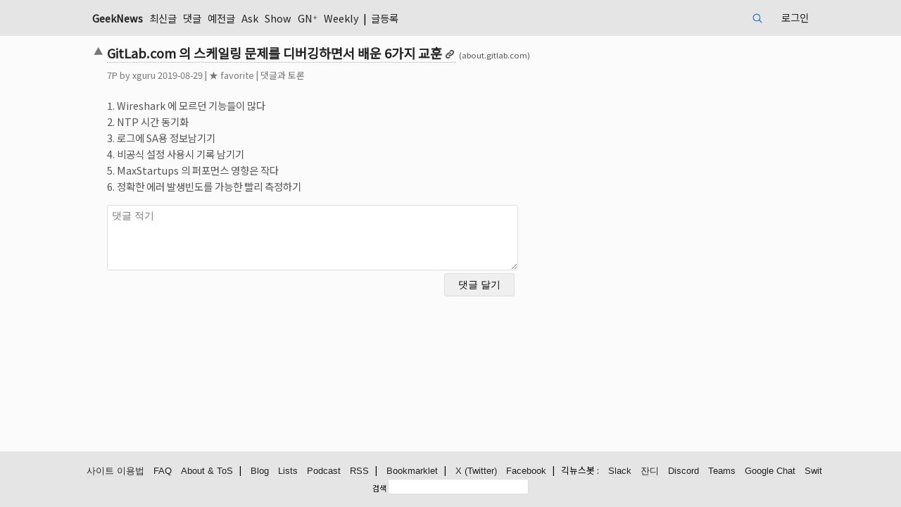

--- FILE ---
content_type: text/html; charset=UTF-8
request_url: https://news.hada.io/topic?id=433
body_size: 6467
content:
<!DOCTYPE html>
<html lang="KR">
	<head>
		<meta http-equiv="X-UA-Compatible" content="IE=edge,chrome=1" />
        <script src="/vendor/markdown-it.min.js"></script>
        <link rel="stylesheet" href="/vendor/highlight-default.min.css">
        <script src="/vendor/highlight.min.js"></script>
        <script>hljs.highlightAll();</script>

                <!-- Global site tag (gtag.js) - Google Analytics v4 -->
        <script async src="https://www.googletagmanager.com/gtag/js?id=G-MCD87E7SF0"></script>
        <script>
        window.dataLayer = window.dataLayer || [];
        function gtag(){dataLayer.push(arguments);}
        gtag('js', new Date());

        gtag('config', 'G-MCD87E7SF0');
        </script>
                        
        <meta charset="utf-8" />
        <meta name="viewport" content="width=device-width">
        <title>GitLab.com 의 스케일링 문제를 디버깅하면서 배운 6가지 교훈 | GeekNews</title>
        <meta name="description" content="1. Wireshark 에 모르던 기능들이 많다2. NTP 시간 동기화3. 로그에 SA용 정보남기기4. 비공식 설정 사용시 기록 남기기5. MaxStartups 의 퍼포먼스 영향은 작다6. 정확한 에러 발생빈도를 가능한 빨리 측정하기">

        <meta property="og:url" content="https://news.hada.io/topic?id=433" />
        <meta property="og:title" content="GitLab.com 의 스케일링 문제를 디버깅하면서 배운 6가지 교훈 | GeekNews" />
            <meta property="og:image" content="https://social.news.hada.io/topic/433" />
        <meta property="og:image:width" content="1200" />
        <meta property="og:image:height" content="630" />
        <meta name="robots" content="max-image-preview:large">
            <meta property="og:locale" content="ko_KR" />
        <meta property="og:site_name" content="GeekNews" />
        <meta property="og:description" content="1. Wireshark 에 모르던 기능들이 많다2. NTP 시간 동기화3. 로그에 SA용 정보남기기4. 비공식 설정 사용시 기록 남기기5. MaxStartups 의 퍼포먼스 영향은 작다6. 정확한 에러 발생빈도를 가능한 빨리 측정하기" />
        <meta property='fb:app_id' content="2417316805247011" />

            <meta name="twitter:image" content="https://social.news.hada.io/topic/433" />
            <meta name="twitter:title" content="GitLab.com 의 스케일링 문제를 디버깅하면서 배운 6가지 교훈 | GeekNews" />
        <meta name="twitter:creator" content="@GeekNewsHada" />
        <meta name="twitter:site" content="@GeekNewsHada" />
        <meta name="twitter:description" content="1. Wireshark 에 모르던 기능들이 많다2. NTP 시간 동기화3. 로그에 SA용 정보남기기4. 비공식 설정 사용시 기록 남기기5. MaxStartups 의 퍼포먼스 영향은 작다6. 정확한 에러 발생빈도를 가능한 빨리 측정하기" />

            <meta property="og:type" content="article" />
        <meta property="article:published_time" content="2019-08-29T22:18:19+09:00" />
        <meta property="article:author" content="xguru" />
        <meta property="article:section" content="Topic" />
        <meta name="twitter:card" content="summary_large_image" />
            
        <script type="application/ld+json">{
    "@context": "https://schema.org",
    "@type": "NewsArticle",
    "mainEntityOfPage": {
        "@type": "WebPage",
        "@id": "https://news.hada.io/topic?id=433",
        "name": "GitLab.com 의 스케일링 문제를 디버깅하면서 배운 6가지 교훈"
    },
    "headline": "GitLab.com 의 스케일링 문제를 디버깅하면서 배운 6가지 교훈",
    "thumbnailUrl": "https://social.news.hada.io/topic/433",
    "image": [
        "https://social.news.hada.io/topic/433"
    ],
    "datePublished": "2019-08-29T22:18:19+09:00",
    "author": {
        "@type": "Person",
        "name": "xguru"
    },
    "publisher": {
        "@type": "Organization",
        "name": "GeekNews",
        "logo": {
            "@type": "ImageObject",
            "url": "https://news.hada.io/logo_newsarticle.png"
        }
    },
    "description": "&lt;p&gt;1. Wireshark 에 모르던 기능들이 많다&lt;br /&gt;\r\n2. NTP 시간 동기화&lt;br /&gt;\r\n3. 로그에 SA용 정보남기기&lt;br /&gt;\r\n4. 비공식 설정 사용시 기록 남기...",
    "dateModified": "2019-08-29T22:18:19+09:00"
}</script>
        <script src="https://ajax.googleapis.com/ajax/libs/jquery/3.4.1/jquery.min.js"></script>
        <script src="/vendor/hotkeys.min.js"></script>

        <link rel="stylesheet" href="/assets/main.css?20251218a"  type="text/css" />
        <link rel="manifest" href="/manifest.json?20240404a">
        <meta name="theme-color" content="#000065">
        <meta name="google-site-verification" content="xfNJ7NBfDxPJBTNxTxSIQ7UVPA5zwPKBCC6STmWrQYE" />
        <script src="/assets/main.js?20230914" type="text/javascript"></script>

        <link rel="preconnect" href="https://fonts.googleapis.com">
        <link rel="preconnect" href="https://fonts.gstatic.com" crossorigin>
        <link rel="stylesheet" href="https://fonts.googleapis.com/css2?family=Noto+Sans+KR" >
        <link href="https://fonts.googleapis.com/css2?family=Noto+Emoji&display=swap" rel="stylesheet">
        <link rel="webmention" href="https://webmention.io/news.hada.io/webmention" />
        <link rel="pingback" href="https://webmention.io/news.hada.io/xmlrpc" />
        <script>
			function getUrlParameter(name) {
				name = name.replace(/[\[]/, '\\[').replace(/[\]]/, '\\]');
				var regex = new RegExp('[\\?&]' + name + '=([^&#]*)');
				var results = regex.exec(location.search);
				return results === null ? '' : decodeURIComponent(results[1].replace(/\+/g, ' '));
			};

            function submitReply(form) {
                $.ajax({
                    type: 'POST',
                    url: '/comments',
                    data: $(".write_reply").serialize(),
                    success: function(data)
                    {
                        if (data.status) {
                            window.location.href = "topic?id="+data.id+"#cid"+data.cid;
                            location.reload();
                        } else {
                            if (data.code == 211) {
                                document.getElementById('msg').innerText = "가입 후 일주일이 지나야 댓글을 작성할 수 있습니다.";
                            } else if (data.code == 213) {
                                document.getElementById('msg').innerText = "비정상적인 사용으로 계정이 정지되었습니다.";
                            } else if (data.code == 490) {
                                document.getElementById('msg').innerText = "의견을 조금 더 길게 작성해주세요.";
                            } else {
                                document.getElementById('msg').innerText = "알 수 없는 에러입니다.";
                            }
                        }
                    }
                });
            }

            $(function() {
                $(".cmtreply").on('click', function(e) {
                    e.preventDefault();

                    // 비활성화된 답변달기 버튼은 클릭 무시
                    if ($(this).hasClass('disabled')) {
                        return false;
                    }
                    var topic_watched = null;
                    var verified = document.getElementById('verified').value;

                    var userid = $("#userid").val();
                    if (userid == null || userid == '') {
                        window.location.href = "login?code=101&return=" + encodeURI('/topic?id='+$(this).data('tid'));
                    } else if (!$(this).parent().has('form').length) {
                        $('.write_reply').remove();                      

                        if (!topic_watched && $(this).data('watchable') && !$(this).data('watch')) {
                            cmtwatch = '<span id="watch' + $(this).data('cid')+'"><label class=smalltext><input id="watchcheck' + $(this).data('cid')+'" data-cid="' + $(this).data('cid')+ '" name="watch" type="checkbox" class="check"';
                            if (verified) {
                                cmtwatch += ' checked';
                            }
                            cmtwatch += '><span id="watchmsg' + $(this).data('cid')+'">댓글 알림 받기</span></label>\
                                <div class=inline>\
                                <input type="email" id="email' + $(this).data('cid')+'" name="email"  value="" style="width:180px" placeholder="댓글 알림받을 이메일 주소" hidden> \
                                <input id="verify_email_btn' + $(this).data('cid')+'"  data-cid="' + $(this).data('cid')+ '" type="button" value="이메일 인증" hidden> \
                                </div> \
                            </span>';
                        } else {
                            cmtwatch = '';
                        }

                        cmtform = '<form class="write_reply" autocomplete="off" onsubmit="return replace2spaces(\'reply_contents\')"> \
                        <div class="table_reply comment-table"> \
                            <div> \
                                <textarea id="reply_contents" rows=5 style="width:100%" name="contents" class="comment_textarea" required placeholder="댓글에 대한 답변"></textarea> \
                            </div>\
                            <div style="display: grid; grid-template-columns: auto 100px"> \
                                <div> ' + cmtwatch + '</div> \
                                <input type="submit" class="reply_button" value="답변 달기"> \
                                <div id="authmsg' + $(this).data('cid')+'" class="inline watch" style="display: none; grid-column: 1 / 3">인증 이메일 클릭후 다시 체크박스를 눌러주세요</div>\
                                <input type="hidden" name="dynamic" value="true"> \
                                <input type="hidden" name="parent_id" value="' + $(this).data('cid') +  '"> \
                                <input type="hidden" name="tid" value="' + $(this).data('tid') + '"> \
                            </div> \
                        </div> \
                        </form> \
                        ';


                        $(this).parent().append(cmtform);
                        $(document).on('click','#watchcheck' + $(this).data('cid'),function(){
                            var userid = document.getElementById('userid').value;
                            var verified = document.getElementById('verified').value;
                            var email = document.getElementById('email').value;
                            if ($(this).is(":checked")) {
                                if (!email || !verified) {
                                    var cmtwatch = $(this).data('cid');
                                    $.ajax({
                                        url: '/users/' + userid + '/email',
                                        type: "GET",
                                        contentType: "application/json; charset=utf-8",
                                        dataType: "json",
                                        success: (function (data) {
                                            var status = data.status;
                                            if (status) {
                                                $("#watchmsg" + cmtwatch).css("display", "inline");
                                                $("#email" + cmtwatch).hide();
                                                $("#authmsg" + cmtwatch).hide();
                                                $("#verify_email_btn" + cmtwatch).hide();
                                            } else {
                                                if (data.code === 109) {
                                                    $("#watchmsg" + cmtwatch).hide();
                                                    $("#email" + cmtwatch).css("display", "inline");
                                                    $("#verify_email_btn" + cmtwatch).css("display", "inline");
                                                    $("#email" + cmtwatch).prop("disabled", false);
                                                    $("#email" + cmtwatch).focus();
                                                } else if (data.code === 110) {
                                                    alert('이메일 주소 인증이 완료되지 않았습니다. 이메일을 확인해 주세요.');
                                                    $("#watchmsg" + cmtwatch).hide();
                                                    $("#email" + cmtwatch).css("display", "inline");
                                                    $("#verify_email_btn" + cmtwatch).css("display", "inline");
                                                }
                                                $("#verify_email_btn" + cmtwatch).prop("disabled", false);
                                                $("#watchcheck" + cmtwatch).prop("checked", false);
                                            }
                                        }),
                                        error: (function (xhr) {
                                            console.log(xhr);
                                        })
                                    });
                                }


                            } 
                        });

                        $(document).on('click','#verify_email_btn' + $(this).data('cid'),function(event){
                            event.preventDefault();
                            $("#authmsg" + $(this).data('cid')).hide();
                            var userid = document.getElementById('userid').value;
                            var cid = $(this).data('cid');

                            if ($("#email" + $(this).data('cid'))[0]) {
                                $("#email" + $(this).data('cid')).prop('disabled', true);
                                doUpdate = true;

                                $.ajax({
                                    type: 'POST',
                                    url: '/users/' + userid + '/email',
                                    data: ({ 'email': encodeURI($("#email" + $(this).data('cid'))[0].value) }),
                                    success: function (data) {
                                        if (data.status) {
                                            if (data.email) {
                                                alert('인증 메일이 발송되었습니다. 이메일을 확인해주세요.');
                                                $("#watch_comment" + cid).prop("checked", false);
                                                $("#authmsg" + cid).show();
                                            }
                                        } else {
                                            if (data.code == 108){
                                                alert('다른 이메일을 입력해주세요.');
                                            } else {
                                                alert('오류가 있는 것 같아요.');
                                            }
                                            $("#email" + cid).prop('disabled', false);
                                        }
                                    }
                                });
                            }

                        });
                        

                        $(this).parent().on("submit", ".write_reply", function (event){
                            event.preventDefault();
                            submitReply(this);
                        });
                    }
                });

				$('.write_comment').on('submit',function(){
					$('.comment_textarea').each(function(){   
						var id = $(this).attr('id');
						var value = $(this).val();
						localStorage.setItem(id, value);
					});   
				});

				var c = getUrlParameter("code");

				if (c) {
					$('.comment_textarea').each(function(){    
						var id = $(this).attr('id');
						var value = localStorage.getItem(id);

						$(this).val(value);
					}); 
				} else {
					$('.comment_textarea').each(function(){    
						var id = $(this).attr('id');						
						localStorage.removeItem(id);
					});   
				}
            });

            function child_toggle(id,count) {
                var start_index;
                $(".comment_row").each(function( index ) {
                    if ($( this ).attr('id') == "cid" + id ) start_index = index;
                    if ( start_index + count >= index ) {
                        if ($( this ).attr('id') == "cid" + id ) {
                            $(this).find('.comment').toggleClass('hide');
                            $(this).find('.commentreply').toggleClass('hide');
                            commentfold = $(this).find('.commentfold').html();
                            if (commentfold.indexOf('[-]') !== -1 ) 
                                $(this).find('.commentfold').html('[+'+(count+1)+']');
                            else 
                                $(this).find('.commentfold').html('[-]');
                        } else {
                            if ($(this).css("display") == "grid") {
                                $(this).css("display","none");
                            } else {
                                $(this).css("display","grid");
                            }
                            $( this ).toggleClass('hide');
                        }
                    }
                });
            }

            async function delete_item(id) {
                if(window.confirm("삭제하시겠어요?")) {
					try {
						let response = await fetch('/api/topics/' + id, {
							method: 'DELETE'
						});

						if(!response.ok) {
							throw new Error("Network response was not ok");
						}

						let data = await response.json();

						if (data.status) {
							alert("삭제했습니다.");
                            window.location.href = "/";
						} else {
                            if (data.code == 101) {
                                window.location.href = "/login?code=101&return=/topics?id=" + id;
                            } else {
                                alert("삭제 실패했습니다.");
                            }
						}
					} catch(error) {
						console.error('Error:', error);
					}
                }
            }
            async function delete_comment(id, topic_id) {
                if(window.confirm("삭제하시겠어요?")) {
					try {
						let response = await fetch('/comments/' + id, {
							method: 'DELETE'
						});

						if(!response.ok) {
							throw new Error("Network response was not ok");
						}

						let data = await response.json();

						if (data.status) {
							alert("삭제했습니다.");
                            window.location.href = "/topic?id="+topic_id;
						} else {
                            if (data.code == 101) {
                                window.location.href = "/login?code=101&return=/comment?id=" + id;
                            } else {
                                alert("삭제 실패했습니다.");
                            }
						}
					} catch(error) {
						console.error('Error:', error);
					}
                }
            }
            function scrollToComments(event) {
                event.preventDefault();
                const commentsSection = document.getElementById("comment_thread");

                if (commentsSection) {
                    history.pushState({ scrollY: window.scrollY }, "", window.location.href);
                    commentsSection.scrollIntoView({ block: "start" });
                }
            }
            window.onpopstate = function (event) {
                if (event.state && event.state.scrollY !== undefined) {
                    window.scrollTo({ top: event.state.scrollY });
                }
            };
            window.onload = function () {
                const params = new URLSearchParams(window.location.search);
                if (params.get("go") === "comments") {
                    const commentsSection = document.getElementById("comment_thread");
                    if (commentsSection) {
                        setTimeout(() => {
                            commentsSection.scrollIntoView({ block: "start" });
                        }, 300);
                        params.delete("go");
                        const newUrl = window.location.pathname + "?" + params.toString();
                        history.replaceState(null, null, newUrl); // URL 업데이트
                    }
                }
            };
        </script>
        <script src="/vendor/jquery.shorten.min.js" type="text/javascript"></script>
        <script src="/assets/watch.js?20210630a"></script>
	</head>
	<body>
        <header>
            <nav>
                <div class=ltd><span class=geeknews><a href="/"  >GeekNews</a></span>
                    <a href='/new' >최신글</a> <a href='/comments' >댓글</a> <a href='/past' >예전글</a> <a href='/ask' >Ask</a> <a href='/show' >Show</a> <a href='/plus' >GN⁺</a> <a href='/weekly' >Weekly</a>  | <a href='/write' >글등록</a>                     <span class=curnavitem>
                    </span>
                </div>
                <div class=rtd>
                    <form class="search-cse" action="search" method="GET">
                        <input id="q" name="q" type="search" maxlength=20 class="input" placeholder="검색">
                    </form>
                    <a href='/login' >로그인</a>                </div>
			</nav>
        </header>		<main>			
			<article>
				<div class=topic-table>
<div id='msg'></div><div class=topic><div class=vote><span id='vote433'><a class=upvote href='javascript:vote(433, "up");'><span>▲</span></a></span></div><div class='topictitle link'><a href='https://about.gitlab.com/2019/08/27/tyranny-of-the-clock/' class='bold ud'><h1>GitLab.com 의 스케일링 문제를 디버깅하면서 배운 6가지 교훈</h1></a> <span class=topicurl>(about.gitlab.com)</span></div><div class=topicinfo><span id='tp433'>7</span>P by <a href='/user?id=xguru'>xguru</a> <span title='2019-08-29 22:18'>2019-08-29</span><span id='unvote433'></span><span id='fav433'> | <a href='javascript:fav(433, "favorite")'>★ favorite</a></span> | <a href='topic?id=433' onclick='scrollToComments(event)'>댓글과 토론</a> </td></div><div class=topic_contents><div><span id='topic_contents'><p>1. Wireshark 에 모르던 기능들이 많다<br />
2. NTP 시간 동기화<br />
3. 로그에 SA용 정보남기기<br />
4. 비공식 설정 사용시 기록 남기기<br />
5. MaxStartups 의 퍼포먼스 영향은 작다<br />
6. 정확한 에러 발생빈도를 가능한 빨리 측정하기</p></span></div></div></div>            <div class=comment_form>
                <form class="write_comment" action="/comments" method="POST" onsubmit="return replace2spaces('contents')">
                    <div class="group">
                                                                        <textarea id="contents" rows=5 style="width:100%" name="contents" class="comment_textarea" required placeholder="댓글 적기" ></textarea>
                    </div>
                    <div class="group comment_button_box watch_box">
                                                <div></div>
                                                <input type="submit" class="comment_button" value="댓글 달기" > 
                        <div id="authmsg" class="inline watch" style="display: none; grid-column: 1 / 2;">인증 이메일 클릭후 다시 체크박스를 눌러주세요</div>
                    </div>
                    <input type="hidden" name="tid" value="433">
                    <input type="hidden" id="userid" value="">
                </form>
            </div>
            </div>
            <div id='comment_thread' class='comment_thread descendant'>
<!-- comments -->
  
<!-- comments -->            
            </div>
            </article>            
        </main>

<script>
document.addEventListener('keydown', function(event) {
    if(event.key === "Enter" && (event.metaKey || event.ctrlKey)) {
        var handled = false;
        var replyForms = document.getElementsByClassName('write_reply');
        if(replyForms.length > 0) {
            var replyForm = replyForms[0];
            var replyContents = document.getElementById('reply_contents');
            if (replyContents && replyContents.value.trim() !== "") {
                if(replace2spaces('reply_contents')) {
                submitReply(replyForm);
                handled = true;
            }
            }
        }

        if (!handled) {
            var forms = document.getElementsByClassName('write_comment');
            if (forms.length > 0) {
                var form = forms[0];
                var contents = document.getElementById('contents');
                if (contents && contents.value.trim() !== "") {
                    if(replace2spaces('contents')) {
                        form.submit();
                    }
                }
            }
        }
    }
});
</script>
		<footer>
			<div>
				<a href='/guidelines' class=u>사이트 이용법</a>
				<a href='/faq' class=u>FAQ</a>
				<a href='/about' class=u>About & ToS</a>
				<!-- <a href='release' class=u>Releases</a> -->
				&nbsp; | 
				 <a href='/blog' class=u>Blog</a>
				 <a href='/lists' class=u>Lists</a>
				 <a href='/podcast' class=u>Podcast</a>
				 <a href='https://news.hada.io/rss/news' class=u>RSS</a>
				&nbsp; | 
				 <a href='/bookmarklet' class=u>Bookmarklet</a>
				&nbsp; | 
				 <a href='https://x.com/GeekNewsHada' class=u rel="me">X (Twitter)</a>
				 <a href='https://facebook.com/GeekNewsHada' class=u>Facebook</a>
				 &nbsp; | &nbsp; 긱뉴스봇 : 
				 <a href='/slackbot' class='u keepall'>Slack</a>
				 <a href='/jandibot' class='u keepall'>잔디</a>
				 <a href='/discordbot' class='u keepall'>Discord</a>
				 <a href='/teamsbot' class='u keepall'>Teams</a>
				 <a href='/googlechatbot' class='u keepall'>Google Chat</a>
				 <a href='/switbot' class='u keepall'>Swit</a>
				
            </div>
			<div style="width: fit-content; display: inline-block;">
				<form class="search-cse" action="search" method="GET">
					<label for="q" class="label">검색</label>
					<input id="q" name="q" type="text" maxlength=30 class="input" style="width: 200px">
				</form>
			</div>
					</footer>	</body>
</html>            


--- FILE ---
content_type: application/javascript
request_url: https://news.hada.io/assets/main.js?20230914
body_size: 2759
content:
// Hello World, We are Team Hada
console.log('%c안녕하세요 Team Hada 입니다. https://hada.io 에 방문해주세요. ', 'color:red');
console.log('GeekNews - Geek들을 위한 News 서비스');

function getHeadingLevel(tagName) {
    if (tagName[0].toLowerCase() === 'h') {
      tagName = tagName.slice(1);
    }
    return parseInt(tagName, 10);
}

function adjustHeadingLevel(md, options) {
    var firstLevel = options.firstLevel;

    if (typeof firstLevel === 'string') {
        firstLevel = getHeadingLevel(firstLevel);
    }

    if (!firstLevel || isNaN(firstLevel)) {
        return;
    }

    var levelOffset = firstLevel - 1;
    if (levelOffset < 1 || levelOffset > 6) {
        return;
    }

    md.core.ruler.push("adjust-heading-levels", function(state) {
        var tokens = state.tokens
        for (var i = 0; i < tokens.length; i++) {
            if (tokens[i].type !== "heading_close") {
                continue
            }

            var headingOpen = tokens[i - 2];
            // var heading_content = tokens[i - 1];
            var headingClose = tokens[i];

            // we could go deeper with <div role="heading" aria-level="7">
            // see http://w3c.github.io/aria/aria/aria.html#aria-level
            // but clamping to a depth of 6 should suffice for now
            var currentLevel = getHeadingLevel(headingOpen.tag);
            var tagName = 'h' + Math.min(currentLevel + levelOffset, 6);

            headingOpen.tag = tagName;
            headingClose.tag = tagName;
        }
    });
}
var md = window.markdownit({
    html: false,
    langPrefix:   'language-',
    highlight: function (str, lang) {
        if (lang && hljs.getLanguage(lang)) {
        try {
            return hljs.highlight(str, { language: lang }).value;
        } catch (error) { console.error(error); }
        }

        return '';
    }
}).disable(['image', 'table']).use(adjustHeadingLevel, { firstLevel: 2 });

function vote(id, how) {
    $.ajax({
        url: "/api/topics/" + id + "/" + how + "vote",
        type: "POST",
        contentType: "application/json; charset=utf-8",
        dataType: "json",
        success: (function (data) {
            var status = data.status;
            if (status === true) {
                $('#tp'+id).html(data.point);
                if (how == 'up' || how == 'down') {
                    $('#vote'+id).html("&nbsp;");
                    $('#unvote'+id).html(" | <a href='javascript:vote("+id+", \"un\");'>unvote</a>");
                } else {
                    $('#vote'+id).html("<a class=upvote href='javascript:vote("+id+", \"up\");'><span>▲</span></a>");
                    $('#unvote'+id).html("");
                }
            } else {
                if (data.code == 101) {
                    window.location.href = "/login";
                } else {
                    console.log(data.code);
                }
            }
        }),
        error: (function (xhr) {
            console.log(xhr);
        })
    });
}

function votec(id, how) {                
    $.ajax({
        url: "/api/comments/" + id + "/" + how + "vote",
        type: "POST",
        contentType: "application/json; charset=utf-8",
        dataType: "json",
        success: (function (data) {
            var status = data.status;
            if (status === true) {
                // $('#cp'+id).html(data.point);
                if (how == 'up' || how == 'down') {
                    $('#votec'+id).html("&nbsp;");
                    $('#downvotec'+id).html("");
                    $('#unvotec'+id).html(" | <a href='javascript:votec("+id+", \"un\");'>unvote</a>");
                } else {
                    $('#votec'+id).html("<a class=upvote href='javascript:votec("+id+", \"up\");'>▲</a>");
                    $('#downvotec'+id).html(" | <a href='javascript:votec("+id+", \"down\");'>downvote</a>");
                    $('#unvotec'+id).html("");
                }
            } else {
                if (data.code == 101) {
                    window.location.href = "/login";
                } else {
                    console.log(data.code);
                }
            }
        }),
        error: (function (xhr) {
            console.log(xhr);
        })
    });
}


function fav(id, how) {
    $.ajax({
        url: "/api/topics/" + id + "/" + how,
        type: "POST",
        contentType: "application/json; charset=utf-8",
        dataType: "json",
        success: (function (data) {
            var status = data.status;
            if (status === true) {
                if (how == 'favorite') {
                    if (data.point != null) {
                        $('#tp'+id).html(data.point);
                        $('#vote'+id).html("&nbsp;");
                        $('#downvote'+id).html("&nbsp;");
                        $('#unvote'+id).html(" | <a href='javascript:vote("+id+", \"un\");'>unvote</a>");
                    }
                    $('#fav'+id).html(" | <a href='javascript:fav("+id+", \"unfavorite\")'>unfavorite</a>");
                } else {
                    $('#fav'+id).html(" | <a href='javascript:fav("+id+", \"favorite\")'>favorite</a>");
                }
            } else {
                if (data.code == 101) {
                    window.location.href = "/login";
                } else {
                    console.log(data.code);
                }
            }
        }),
        error: (function (xhr) {
            console.log(xhr);
        })
    });
}

function favc(id, how) {                
    $.ajax({
        url: "/api/comments/" + id + "/" + how,
        type: "POST",
        contentType: "application/json; charset=utf-8",
        dataType: "json",
        success: (function (data) {
            var status = data.status;
            if (status === true) {
                if (how == 'favorite') {
                    if (data.point != null) {
                        $('#votec'+id).html("&nbsp;");
                        $('#downvotec'+id).html("");
                        $('#unvotec'+id).html(" | <a href='javascript:votec("+id+", \"un\");'>unvote</a>");
                    }
                    $('#favc'+id).html(" | <a href='javascript:favc("+id+", \"unfavorite\")'>unfavorite</a>");
                } else {
                    $('#favc'+id).html(" | <a href='javascript:favc("+id+", \"favorite\")'>favorite</a>");
                }
            } else {
                if (data.code == 101) {
                    window.location.href = "/login";
                } else {
                    console.log(data.code);
                }
            }
        }),
        error: (function (xhr) {
            console.log(xhr);
        })
    });
}

function flag(id, how) {
    if (window.confirm("이 글을 신고 하시겠습니까? \r\n신고 후 번복할 수 없습니다.")) { 
        $.ajax({
            url: "/api/topics/" + id + "/" + how,
            type: "POST",
            contentType: "application/json; charset=utf-8",
            dataType: "json",
            success: (function (data) {
                var status = data.status;
                if (status === true) {
                    if (how == 'flag') {
                        if (data.dead != null) {
                            $('#dead'+id).html("[DEAD] ");
                        }
                        $('#flag'+id).html(" | flagged");
                    } else {
                        $('#flag'+id).html(" | <a href='javascript:flag("+id+", \"flag\")'>flag</a>");
                    }
                } else {
                    if (data.code == 101) {
                        window.location.href = "/login";
                    } else {
                        console.log(data.code);
                    }
                }
            }),
            error: (function (xhr) {
                console.log(xhr);
            })
        });
    }
}

function flagc(id, how) {
    if (window.confirm("이 글을 신고 하시겠습니까? \r\n신고 후 번복할 수 없습니다.")) { 
        $.ajax({
            url: "/api/comments/" + id + "/" + how,
            type: "POST",
            contentType: "application/json; charset=utf-8",
            dataType: "json",
            success: (function (data) {
                var status = data.status;
                if (status === true) {
                    if (how == 'flag') {
                        if (data.dead != null) {
                            $('#contents'+id).html("[신고로 가려졌습니다.]");
                        }
                        $('#flagc'+id).html(" | flagged");
                    } else {
                        $('#flagc'+id).html(" | <a href='javascript:flagc("+id+", \"flag\")'>flag</a>");
                    }
                } else {
                    if (data.code == 101) {
                        window.location.href = "/login";
                    } else {
                        console.log(data.code);
                    }
                }
            }),
            error: (function (xhr) {
                console.log(xhr);
            })
        });
    }
}

function validateEmail(email) {
    var re = /^(([^<>()\[\]\\.,;:\s@"]+(\.[^<>()\[\]\\.,;:\s@"]+)*)|(".+"))@((\[[0-9]{1,3}\.[0-9]{1,3}\.[0-9]{1,3}\.[0-9]{1,3}\])|(([a-zA-Z\-0-9]+\.)+[a-zA-Z]{2,}))$/;
    return re.test(String(email).toLowerCase());
}

var ready = (callback) => {
    if (document.readyState != "loading") callback();
    else document.addEventListener("DOMContentLoaded", callback);
}

function byId(id) { return document.getElementById(id); }
function byClass (element, cls) { return element ? element.getElementsByClassName(cls) : [] }
function byTag (element, tag) { return element ? element.getElementsByTagName(tag) : [] }

function addClass (element,cls) { if (element) { if (!element.classList.contains(cls)) { element.classList.add(cls); }}}
function removeClass (element,cls) { if (element) { if (element.classList.contains(cls)) { element.classList.remove(cls); }}}

function nl2spaces(str) {return str.replace(/(^(?!.*[^\S\t\n\r]{2}(\r\n|\r|\n)).*$)(\r\n|\r|\n)/gm, function(match, p1, p2, p3) { return p1 + "  " + p3; });}
function replace2spaces(id) { element = byId(id); if (element) { element.value = nl2spaces(element.value); return true; } };

hotkeys('H,N,T,C,O,Q,A,W,P,M,B,esc,backspace,shift+backspace', function (event, handler){
    switch (handler.key) {
        case 'H': window.location.href = '/'; break;
        case 'N': window.location.href = '/new'; break;
        case 'T': window.location.href = '/threads'; break;
        case 'C': window.location.href = '/comments'; break;
        case 'O': window.location.href = '/past'; break;
        case 'Q': window.location.href = '/ask'; break;
        case 'A': window.location.href = '/write'; break;
        case 'W': window.location.href = '/weekly'; break;
        case 'P': window.location.href = '/podcast'; break;
        case 'M': window.location.href = '/user'; break;
        case 'B': window.location.href = '/blog'; break;
        case 'backspace':
        case 'esc': if (document.referrer.indexOf(window.location.host) !== -1) { history.go(-1); } break;
        case 'shift+backspace': if (document.referrer.indexOf(window.location.host) !== -1) { history.go(1); } break;
    }
    }
);
